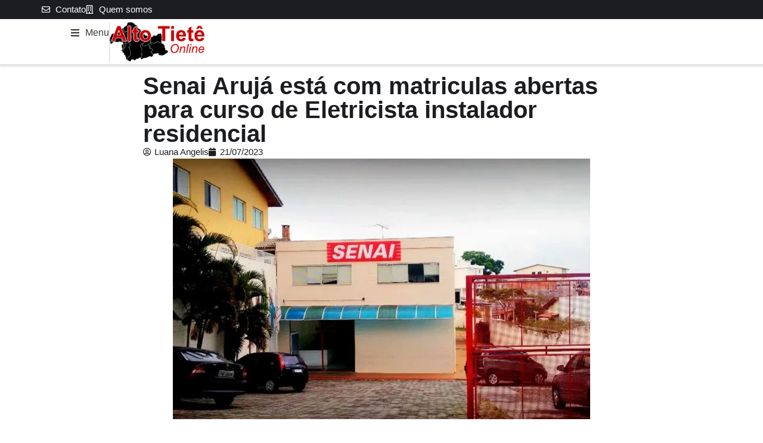

--- FILE ---
content_type: text/html; charset=UTF-8
request_url: https://altotieteonline.com.br/noticias/senai-aruja-esta-com-matriculas-abertas-para-curso-de-eletricista-instalador-residencial/
body_size: 19302
content:
<!doctype html>
<html lang="pt-BR" prefix="og: https://ogp.me/ns#">
<head>
	<meta charset="UTF-8">
	<meta name="viewport" content="width=device-width, initial-scale=1">
	<link rel="profile" href="https://gmpg.org/xfn/11">
		<style>img:is([sizes="auto" i], [sizes^="auto," i]) { contain-intrinsic-size: 3000px 1500px }</style>
	
<!-- Otimização para mecanismos de pesquisa pelo Rank Math - https://rankmath.com/ -->
<title>Senai Arujá está com matriculas abertas para curso de Eletricista instalador residencial - Alto Tietê Online</title>
<meta name="description" content="Que excelente oportunidade para os interessados em se capacitar como Eletricista Instalador Residencial!"/>
<meta name="robots" content="follow, index, max-snippet:-1, max-video-preview:-1, max-image-preview:large"/>
<link rel="canonical" href="https://altotieteonline.com.br/noticias/senai-aruja-esta-com-matriculas-abertas-para-curso-de-eletricista-instalador-residencial/73091/" />
<meta property="og:locale" content="pt_BR" />
<meta property="og:type" content="article" />
<meta property="og:title" content="Senai Arujá está com matriculas abertas para curso de Eletricista instalador residencial - Alto Tietê Online" />
<meta property="og:description" content="Que excelente oportunidade para os interessados em se capacitar como Eletricista Instalador Residencial!" />
<meta property="og:url" content="https://altotieteonline.com.br/noticias/senai-aruja-esta-com-matriculas-abertas-para-curso-de-eletricista-instalador-residencial/73091/" />
<meta property="og:site_name" content="Alto Tietê Online" />
<meta property="article:publisher" content="https://www.facebook.com/altotieteonlinebr" />
<meta property="article:tag" content="Arujá" />
<meta property="article:tag" content="Secretaria desenvolvimento" />
<meta property="article:tag" content="Senai" />
<meta property="article:section" content="Arujá" />
<meta property="fb:app_id" content="777011126303426" />
<meta property="og:image" content="https://altotieteonline.com.br/wp-content/uploads/2023/07/d12f00238fdb8338b365d76662279e5b-jpg.webp" />
<meta property="og:image:secure_url" content="https://altotieteonline.com.br/wp-content/uploads/2023/07/d12f00238fdb8338b365d76662279e5b-jpg.webp" />
<meta property="og:image:width" content="700" />
<meta property="og:image:height" content="437" />
<meta property="og:image:alt" content="Senai Arujá está com matriculas abertas para curso de Eletricista instalador residencial" />
<meta property="og:image:type" content="image/jpeg" />
<meta property="article:published_time" content="2023-07-21T10:36:00-03:00" />
<meta name="twitter:card" content="summary_large_image" />
<meta name="twitter:title" content="Senai Arujá está com matriculas abertas para curso de Eletricista instalador residencial - Alto Tietê Online" />
<meta name="twitter:description" content="Que excelente oportunidade para os interessados em se capacitar como Eletricista Instalador Residencial!" />
<meta name="twitter:site" content="@altotieteonline" />
<meta name="twitter:creator" content="@altotieteonline" />
<meta name="twitter:image" content="https://altotieteonline.com.br/wp-content/uploads/2023/07/d12f00238fdb8338b365d76662279e5b-jpg.webp" />
<script type="application/ld+json" class="rank-math-schema">{"@context":"https://schema.org","@graph":[{"@type":"Organization","@id":"https://altotieteonline.com.br/#organization","name":"Alto Tiet\u00ea Online","url":"https://altotieteonline.com.br","sameAs":["https://www.facebook.com/altotieteonlinebr","https://twitter.com/altotieteonline","https://www.linkedin.com/company/altotieteonline/","https://www.instagram.com/altotieteonline","https://twitter.com/altotieteonline","https://www.youtube.com/@altotieteonline","https://www.pinterest.com/altotieteonline"],"logo":{"@type":"ImageObject","@id":"https://altotieteonline.com.br/#logo","url":"https://altotieteonline.com.br/wp-content/uploads/2023/09/ato-logotipo-mapa-preto.png","contentUrl":"https://altotieteonline.com.br/wp-content/uploads/2023/09/ato-logotipo-mapa-preto.png","caption":"Alto Tiet\u00ea Online","inLanguage":"pt-BR","width":"200","height":"82"},"contactPoint":[{"@type":"ContactPoint","telephone":"+5511932038493","contactType":"sales"}]},{"@type":"WebSite","@id":"https://altotieteonline.com.br/#website","url":"https://altotieteonline.com.br","name":"Alto Tiet\u00ea Online","publisher":{"@id":"https://altotieteonline.com.br/#organization"},"inLanguage":"pt-BR"},{"@type":"ImageObject","@id":"https://altotieteonline.com.br/wp-content/uploads/2023/07/d12f00238fdb8338b365d76662279e5b-jpg.webp","url":"https://altotieteonline.com.br/wp-content/uploads/2023/07/d12f00238fdb8338b365d76662279e5b-jpg.webp","width":"700","height":"437","inLanguage":"pt-BR"},{"@type":"WebPage","@id":"https://altotieteonline.com.br/noticias/senai-aruja-esta-com-matriculas-abertas-para-curso-de-eletricista-instalador-residencial/73091/#webpage","url":"https://altotieteonline.com.br/noticias/senai-aruja-esta-com-matriculas-abertas-para-curso-de-eletricista-instalador-residencial/73091/","name":"Senai Aruj\u00e1 est\u00e1 com matriculas abertas para curso de Eletricista instalador residencial - Alto Tiet\u00ea Online","datePublished":"2023-07-21T10:36:00-03:00","dateModified":"2023-07-21T10:36:00-03:00","isPartOf":{"@id":"https://altotieteonline.com.br/#website"},"primaryImageOfPage":{"@id":"https://altotieteonline.com.br/wp-content/uploads/2023/07/d12f00238fdb8338b365d76662279e5b-jpg.webp"},"inLanguage":"pt-BR"},{"@type":"Person","@id":"https://altotieteonline.com.br/membros/luana-de-souza/","name":"Luana Angelis","url":"https://altotieteonline.com.br/membros/luana-de-souza/","image":{"@type":"ImageObject","@id":"https://secure.gravatar.com/avatar/e77fa90c4592398462d12dffbf674b78273fa389f34db3ed637d02111e10c75b?s=96&amp;d=mm&amp;r=g","url":"https://secure.gravatar.com/avatar/e77fa90c4592398462d12dffbf674b78273fa389f34db3ed637d02111e10c75b?s=96&amp;d=mm&amp;r=g","caption":"Luana Angelis","inLanguage":"pt-BR"},"sameAs":["https://seajeitamenina.com","https://gravatar.com/luanaangelis"],"worksFor":{"@id":"https://altotieteonline.com.br/#organization"}},{"@type":"NewsArticle","headline":"Senai Aruj\u00e1 est\u00e1 com matriculas abertas para curso de Eletricista instalador residencial - Alto Tiet\u00ea Online","datePublished":"2023-07-21T10:36:00-03:00","dateModified":"2023-07-21T10:36:00-03:00","articleSection":"Aruj\u00e1, Ensino e Educa\u00e7\u00e3o","author":{"@id":"https://altotieteonline.com.br/membros/luana-de-souza/","name":"Luana Angelis"},"publisher":{"@id":"https://altotieteonline.com.br/#organization"},"description":"Que excelente oportunidade para os interessados em se capacitar como Eletricista Instalador Residencial!","name":"Senai Aruj\u00e1 est\u00e1 com matriculas abertas para curso de Eletricista instalador residencial - Alto Tiet\u00ea Online","@id":"https://altotieteonline.com.br/noticias/senai-aruja-esta-com-matriculas-abertas-para-curso-de-eletricista-instalador-residencial/73091/#richSnippet","isPartOf":{"@id":"https://altotieteonline.com.br/noticias/senai-aruja-esta-com-matriculas-abertas-para-curso-de-eletricista-instalador-residencial/73091/#webpage"},"image":{"@id":"https://altotieteonline.com.br/wp-content/uploads/2023/07/d12f00238fdb8338b365d76662279e5b-jpg.webp"},"inLanguage":"pt-BR","mainEntityOfPage":{"@id":"https://altotieteonline.com.br/noticias/senai-aruja-esta-com-matriculas-abertas-para-curso-de-eletricista-instalador-residencial/73091/#webpage"}}]}</script>
<!-- /Plugin de SEO Rank Math para WordPress -->

<link rel='dns-prefetch' href='//www.googletagmanager.com' />
<link rel='dns-prefetch' href='//pagead2.googlesyndication.com' />
<link rel="alternate" type="application/rss+xml" title="Feed para Alto Tietê Online &raquo;" href="https://altotieteonline.com.br/feed/" />
<link rel="alternate" type="application/rss+xml" title="Feed de comentários para Alto Tietê Online &raquo;" href="https://altotieteonline.com.br/comments/feed/" />
<link rel="alternate" type="application/rss+xml" title="Feed de comentários para Alto Tietê Online &raquo; Senai Arujá está com matriculas abertas para curso de Eletricista instalador residencial" href="https://altotieteonline.com.br/noticias/senai-aruja-esta-com-matriculas-abertas-para-curso-de-eletricista-instalador-residencial/73091/feed/" />
<script>
window._wpemojiSettings = {"baseUrl":"https:\/\/s.w.org\/images\/core\/emoji\/16.0.1\/72x72\/","ext":".png","svgUrl":"https:\/\/s.w.org\/images\/core\/emoji\/16.0.1\/svg\/","svgExt":".svg","source":{"concatemoji":"https:\/\/altotieteonline.com.br\/wp-includes\/js\/wp-emoji-release.min.js?ver=6.8.3"}};
/*! This file is auto-generated */
!function(s,n){var o,i,e;function c(e){try{var t={supportTests:e,timestamp:(new Date).valueOf()};sessionStorage.setItem(o,JSON.stringify(t))}catch(e){}}function p(e,t,n){e.clearRect(0,0,e.canvas.width,e.canvas.height),e.fillText(t,0,0);var t=new Uint32Array(e.getImageData(0,0,e.canvas.width,e.canvas.height).data),a=(e.clearRect(0,0,e.canvas.width,e.canvas.height),e.fillText(n,0,0),new Uint32Array(e.getImageData(0,0,e.canvas.width,e.canvas.height).data));return t.every(function(e,t){return e===a[t]})}function u(e,t){e.clearRect(0,0,e.canvas.width,e.canvas.height),e.fillText(t,0,0);for(var n=e.getImageData(16,16,1,1),a=0;a<n.data.length;a++)if(0!==n.data[a])return!1;return!0}function f(e,t,n,a){switch(t){case"flag":return n(e,"\ud83c\udff3\ufe0f\u200d\u26a7\ufe0f","\ud83c\udff3\ufe0f\u200b\u26a7\ufe0f")?!1:!n(e,"\ud83c\udde8\ud83c\uddf6","\ud83c\udde8\u200b\ud83c\uddf6")&&!n(e,"\ud83c\udff4\udb40\udc67\udb40\udc62\udb40\udc65\udb40\udc6e\udb40\udc67\udb40\udc7f","\ud83c\udff4\u200b\udb40\udc67\u200b\udb40\udc62\u200b\udb40\udc65\u200b\udb40\udc6e\u200b\udb40\udc67\u200b\udb40\udc7f");case"emoji":return!a(e,"\ud83e\udedf")}return!1}function g(e,t,n,a){var r="undefined"!=typeof WorkerGlobalScope&&self instanceof WorkerGlobalScope?new OffscreenCanvas(300,150):s.createElement("canvas"),o=r.getContext("2d",{willReadFrequently:!0}),i=(o.textBaseline="top",o.font="600 32px Arial",{});return e.forEach(function(e){i[e]=t(o,e,n,a)}),i}function t(e){var t=s.createElement("script");t.src=e,t.defer=!0,s.head.appendChild(t)}"undefined"!=typeof Promise&&(o="wpEmojiSettingsSupports",i=["flag","emoji"],n.supports={everything:!0,everythingExceptFlag:!0},e=new Promise(function(e){s.addEventListener("DOMContentLoaded",e,{once:!0})}),new Promise(function(t){var n=function(){try{var e=JSON.parse(sessionStorage.getItem(o));if("object"==typeof e&&"number"==typeof e.timestamp&&(new Date).valueOf()<e.timestamp+604800&&"object"==typeof e.supportTests)return e.supportTests}catch(e){}return null}();if(!n){if("undefined"!=typeof Worker&&"undefined"!=typeof OffscreenCanvas&&"undefined"!=typeof URL&&URL.createObjectURL&&"undefined"!=typeof Blob)try{var e="postMessage("+g.toString()+"("+[JSON.stringify(i),f.toString(),p.toString(),u.toString()].join(",")+"));",a=new Blob([e],{type:"text/javascript"}),r=new Worker(URL.createObjectURL(a),{name:"wpTestEmojiSupports"});return void(r.onmessage=function(e){c(n=e.data),r.terminate(),t(n)})}catch(e){}c(n=g(i,f,p,u))}t(n)}).then(function(e){for(var t in e)n.supports[t]=e[t],n.supports.everything=n.supports.everything&&n.supports[t],"flag"!==t&&(n.supports.everythingExceptFlag=n.supports.everythingExceptFlag&&n.supports[t]);n.supports.everythingExceptFlag=n.supports.everythingExceptFlag&&!n.supports.flag,n.DOMReady=!1,n.readyCallback=function(){n.DOMReady=!0}}).then(function(){return e}).then(function(){var e;n.supports.everything||(n.readyCallback(),(e=n.source||{}).concatemoji?t(e.concatemoji):e.wpemoji&&e.twemoji&&(t(e.twemoji),t(e.wpemoji)))}))}((window,document),window._wpemojiSettings);
</script>
<link rel='stylesheet' id='hello-elementor-theme-style-css' href='https://altotieteonline.com.br/wp-content/themes/hello-elementor/assets/css/theme.css?ver=3.4.4' media='all' />
<link rel='stylesheet' id='jet-menu-hello-css' href='https://altotieteonline.com.br/wp-content/plugins/jet-menu/integration/themes/hello-elementor/assets/css/style.css?ver=2.4.16' media='all' />
<style id='wp-emoji-styles-inline-css'>

	img.wp-smiley, img.emoji {
		display: inline !important;
		border: none !important;
		box-shadow: none !important;
		height: 1em !important;
		width: 1em !important;
		margin: 0 0.07em !important;
		vertical-align: -0.1em !important;
		background: none !important;
		padding: 0 !important;
	}
</style>
<link rel='stylesheet' id='wp-block-library-css' href='https://altotieteonline.com.br/wp-includes/css/dist/block-library/style.min.css?ver=6.8.3' media='all' />
<link rel='stylesheet' id='jet-engine-frontend-css' href='https://altotieteonline.com.br/wp-content/plugins/jet-engine/assets/css/frontend.css?ver=3.7.7' media='all' />
<style id='global-styles-inline-css'>
:root{--wp--preset--aspect-ratio--square: 1;--wp--preset--aspect-ratio--4-3: 4/3;--wp--preset--aspect-ratio--3-4: 3/4;--wp--preset--aspect-ratio--3-2: 3/2;--wp--preset--aspect-ratio--2-3: 2/3;--wp--preset--aspect-ratio--16-9: 16/9;--wp--preset--aspect-ratio--9-16: 9/16;--wp--preset--color--black: #000000;--wp--preset--color--cyan-bluish-gray: #abb8c3;--wp--preset--color--white: #ffffff;--wp--preset--color--pale-pink: #f78da7;--wp--preset--color--vivid-red: #cf2e2e;--wp--preset--color--luminous-vivid-orange: #ff6900;--wp--preset--color--luminous-vivid-amber: #fcb900;--wp--preset--color--light-green-cyan: #7bdcb5;--wp--preset--color--vivid-green-cyan: #00d084;--wp--preset--color--pale-cyan-blue: #8ed1fc;--wp--preset--color--vivid-cyan-blue: #0693e3;--wp--preset--color--vivid-purple: #9b51e0;--wp--preset--gradient--vivid-cyan-blue-to-vivid-purple: linear-gradient(135deg,rgba(6,147,227,1) 0%,rgb(155,81,224) 100%);--wp--preset--gradient--light-green-cyan-to-vivid-green-cyan: linear-gradient(135deg,rgb(122,220,180) 0%,rgb(0,208,130) 100%);--wp--preset--gradient--luminous-vivid-amber-to-luminous-vivid-orange: linear-gradient(135deg,rgba(252,185,0,1) 0%,rgba(255,105,0,1) 100%);--wp--preset--gradient--luminous-vivid-orange-to-vivid-red: linear-gradient(135deg,rgba(255,105,0,1) 0%,rgb(207,46,46) 100%);--wp--preset--gradient--very-light-gray-to-cyan-bluish-gray: linear-gradient(135deg,rgb(238,238,238) 0%,rgb(169,184,195) 100%);--wp--preset--gradient--cool-to-warm-spectrum: linear-gradient(135deg,rgb(74,234,220) 0%,rgb(151,120,209) 20%,rgb(207,42,186) 40%,rgb(238,44,130) 60%,rgb(251,105,98) 80%,rgb(254,248,76) 100%);--wp--preset--gradient--blush-light-purple: linear-gradient(135deg,rgb(255,206,236) 0%,rgb(152,150,240) 100%);--wp--preset--gradient--blush-bordeaux: linear-gradient(135deg,rgb(254,205,165) 0%,rgb(254,45,45) 50%,rgb(107,0,62) 100%);--wp--preset--gradient--luminous-dusk: linear-gradient(135deg,rgb(255,203,112) 0%,rgb(199,81,192) 50%,rgb(65,88,208) 100%);--wp--preset--gradient--pale-ocean: linear-gradient(135deg,rgb(255,245,203) 0%,rgb(182,227,212) 50%,rgb(51,167,181) 100%);--wp--preset--gradient--electric-grass: linear-gradient(135deg,rgb(202,248,128) 0%,rgb(113,206,126) 100%);--wp--preset--gradient--midnight: linear-gradient(135deg,rgb(2,3,129) 0%,rgb(40,116,252) 100%);--wp--preset--font-size--small: 13px;--wp--preset--font-size--medium: 20px;--wp--preset--font-size--large: 36px;--wp--preset--font-size--x-large: 42px;--wp--preset--spacing--20: 0.44rem;--wp--preset--spacing--30: 0.67rem;--wp--preset--spacing--40: 1rem;--wp--preset--spacing--50: 1.5rem;--wp--preset--spacing--60: 2.25rem;--wp--preset--spacing--70: 3.38rem;--wp--preset--spacing--80: 5.06rem;--wp--preset--shadow--natural: 6px 6px 9px rgba(0, 0, 0, 0.2);--wp--preset--shadow--deep: 12px 12px 50px rgba(0, 0, 0, 0.4);--wp--preset--shadow--sharp: 6px 6px 0px rgba(0, 0, 0, 0.2);--wp--preset--shadow--outlined: 6px 6px 0px -3px rgba(255, 255, 255, 1), 6px 6px rgba(0, 0, 0, 1);--wp--preset--shadow--crisp: 6px 6px 0px rgba(0, 0, 0, 1);}:root { --wp--style--global--content-size: 800px;--wp--style--global--wide-size: 1200px; }:where(body) { margin: 0; }.wp-site-blocks > .alignleft { float: left; margin-right: 2em; }.wp-site-blocks > .alignright { float: right; margin-left: 2em; }.wp-site-blocks > .aligncenter { justify-content: center; margin-left: auto; margin-right: auto; }:where(.wp-site-blocks) > * { margin-block-start: 24px; margin-block-end: 0; }:where(.wp-site-blocks) > :first-child { margin-block-start: 0; }:where(.wp-site-blocks) > :last-child { margin-block-end: 0; }:root { --wp--style--block-gap: 24px; }:root :where(.is-layout-flow) > :first-child{margin-block-start: 0;}:root :where(.is-layout-flow) > :last-child{margin-block-end: 0;}:root :where(.is-layout-flow) > *{margin-block-start: 24px;margin-block-end: 0;}:root :where(.is-layout-constrained) > :first-child{margin-block-start: 0;}:root :where(.is-layout-constrained) > :last-child{margin-block-end: 0;}:root :where(.is-layout-constrained) > *{margin-block-start: 24px;margin-block-end: 0;}:root :where(.is-layout-flex){gap: 24px;}:root :where(.is-layout-grid){gap: 24px;}.is-layout-flow > .alignleft{float: left;margin-inline-start: 0;margin-inline-end: 2em;}.is-layout-flow > .alignright{float: right;margin-inline-start: 2em;margin-inline-end: 0;}.is-layout-flow > .aligncenter{margin-left: auto !important;margin-right: auto !important;}.is-layout-constrained > .alignleft{float: left;margin-inline-start: 0;margin-inline-end: 2em;}.is-layout-constrained > .alignright{float: right;margin-inline-start: 2em;margin-inline-end: 0;}.is-layout-constrained > .aligncenter{margin-left: auto !important;margin-right: auto !important;}.is-layout-constrained > :where(:not(.alignleft):not(.alignright):not(.alignfull)){max-width: var(--wp--style--global--content-size);margin-left: auto !important;margin-right: auto !important;}.is-layout-constrained > .alignwide{max-width: var(--wp--style--global--wide-size);}body .is-layout-flex{display: flex;}.is-layout-flex{flex-wrap: wrap;align-items: center;}.is-layout-flex > :is(*, div){margin: 0;}body .is-layout-grid{display: grid;}.is-layout-grid > :is(*, div){margin: 0;}body{padding-top: 0px;padding-right: 0px;padding-bottom: 0px;padding-left: 0px;}a:where(:not(.wp-element-button)){text-decoration: underline;}:root :where(.wp-element-button, .wp-block-button__link){background-color: #32373c;border-width: 0;color: #fff;font-family: inherit;font-size: inherit;line-height: inherit;padding: calc(0.667em + 2px) calc(1.333em + 2px);text-decoration: none;}.has-black-color{color: var(--wp--preset--color--black) !important;}.has-cyan-bluish-gray-color{color: var(--wp--preset--color--cyan-bluish-gray) !important;}.has-white-color{color: var(--wp--preset--color--white) !important;}.has-pale-pink-color{color: var(--wp--preset--color--pale-pink) !important;}.has-vivid-red-color{color: var(--wp--preset--color--vivid-red) !important;}.has-luminous-vivid-orange-color{color: var(--wp--preset--color--luminous-vivid-orange) !important;}.has-luminous-vivid-amber-color{color: var(--wp--preset--color--luminous-vivid-amber) !important;}.has-light-green-cyan-color{color: var(--wp--preset--color--light-green-cyan) !important;}.has-vivid-green-cyan-color{color: var(--wp--preset--color--vivid-green-cyan) !important;}.has-pale-cyan-blue-color{color: var(--wp--preset--color--pale-cyan-blue) !important;}.has-vivid-cyan-blue-color{color: var(--wp--preset--color--vivid-cyan-blue) !important;}.has-vivid-purple-color{color: var(--wp--preset--color--vivid-purple) !important;}.has-black-background-color{background-color: var(--wp--preset--color--black) !important;}.has-cyan-bluish-gray-background-color{background-color: var(--wp--preset--color--cyan-bluish-gray) !important;}.has-white-background-color{background-color: var(--wp--preset--color--white) !important;}.has-pale-pink-background-color{background-color: var(--wp--preset--color--pale-pink) !important;}.has-vivid-red-background-color{background-color: var(--wp--preset--color--vivid-red) !important;}.has-luminous-vivid-orange-background-color{background-color: var(--wp--preset--color--luminous-vivid-orange) !important;}.has-luminous-vivid-amber-background-color{background-color: var(--wp--preset--color--luminous-vivid-amber) !important;}.has-light-green-cyan-background-color{background-color: var(--wp--preset--color--light-green-cyan) !important;}.has-vivid-green-cyan-background-color{background-color: var(--wp--preset--color--vivid-green-cyan) !important;}.has-pale-cyan-blue-background-color{background-color: var(--wp--preset--color--pale-cyan-blue) !important;}.has-vivid-cyan-blue-background-color{background-color: var(--wp--preset--color--vivid-cyan-blue) !important;}.has-vivid-purple-background-color{background-color: var(--wp--preset--color--vivid-purple) !important;}.has-black-border-color{border-color: var(--wp--preset--color--black) !important;}.has-cyan-bluish-gray-border-color{border-color: var(--wp--preset--color--cyan-bluish-gray) !important;}.has-white-border-color{border-color: var(--wp--preset--color--white) !important;}.has-pale-pink-border-color{border-color: var(--wp--preset--color--pale-pink) !important;}.has-vivid-red-border-color{border-color: var(--wp--preset--color--vivid-red) !important;}.has-luminous-vivid-orange-border-color{border-color: var(--wp--preset--color--luminous-vivid-orange) !important;}.has-luminous-vivid-amber-border-color{border-color: var(--wp--preset--color--luminous-vivid-amber) !important;}.has-light-green-cyan-border-color{border-color: var(--wp--preset--color--light-green-cyan) !important;}.has-vivid-green-cyan-border-color{border-color: var(--wp--preset--color--vivid-green-cyan) !important;}.has-pale-cyan-blue-border-color{border-color: var(--wp--preset--color--pale-cyan-blue) !important;}.has-vivid-cyan-blue-border-color{border-color: var(--wp--preset--color--vivid-cyan-blue) !important;}.has-vivid-purple-border-color{border-color: var(--wp--preset--color--vivid-purple) !important;}.has-vivid-cyan-blue-to-vivid-purple-gradient-background{background: var(--wp--preset--gradient--vivid-cyan-blue-to-vivid-purple) !important;}.has-light-green-cyan-to-vivid-green-cyan-gradient-background{background: var(--wp--preset--gradient--light-green-cyan-to-vivid-green-cyan) !important;}.has-luminous-vivid-amber-to-luminous-vivid-orange-gradient-background{background: var(--wp--preset--gradient--luminous-vivid-amber-to-luminous-vivid-orange) !important;}.has-luminous-vivid-orange-to-vivid-red-gradient-background{background: var(--wp--preset--gradient--luminous-vivid-orange-to-vivid-red) !important;}.has-very-light-gray-to-cyan-bluish-gray-gradient-background{background: var(--wp--preset--gradient--very-light-gray-to-cyan-bluish-gray) !important;}.has-cool-to-warm-spectrum-gradient-background{background: var(--wp--preset--gradient--cool-to-warm-spectrum) !important;}.has-blush-light-purple-gradient-background{background: var(--wp--preset--gradient--blush-light-purple) !important;}.has-blush-bordeaux-gradient-background{background: var(--wp--preset--gradient--blush-bordeaux) !important;}.has-luminous-dusk-gradient-background{background: var(--wp--preset--gradient--luminous-dusk) !important;}.has-pale-ocean-gradient-background{background: var(--wp--preset--gradient--pale-ocean) !important;}.has-electric-grass-gradient-background{background: var(--wp--preset--gradient--electric-grass) !important;}.has-midnight-gradient-background{background: var(--wp--preset--gradient--midnight) !important;}.has-small-font-size{font-size: var(--wp--preset--font-size--small) !important;}.has-medium-font-size{font-size: var(--wp--preset--font-size--medium) !important;}.has-large-font-size{font-size: var(--wp--preset--font-size--large) !important;}.has-x-large-font-size{font-size: var(--wp--preset--font-size--x-large) !important;}
:root :where(.wp-block-pullquote){font-size: 1.5em;line-height: 1.6;}
</style>
<link rel='stylesheet' id='hello-elementor-css' href='https://altotieteonline.com.br/wp-content/themes/hello-elementor/assets/css/reset.css?ver=3.4.4' media='all' />
<link rel='stylesheet' id='hello-elementor-header-footer-css' href='https://altotieteonline.com.br/wp-content/themes/hello-elementor/assets/css/header-footer.css?ver=3.4.4' media='all' />
<link rel='stylesheet' id='elementor-frontend-css' href='https://altotieteonline.com.br/wp-content/uploads/elementor/css/custom-frontend.min.css?ver=1768274092' media='all' />
<link rel='stylesheet' id='elementor-post-8-css' href='https://altotieteonline.com.br/wp-content/uploads/elementor/css/post-8.css?ver=1768274092' media='all' />
<link rel='stylesheet' id='jet-menu-public-styles-css' href='https://altotieteonline.com.br/wp-content/plugins/jet-menu/assets/public/css/public.css?ver=2.4.16' media='all' />
<link rel='stylesheet' id='widget-icon-list-css' href='https://altotieteonline.com.br/wp-content/uploads/elementor/css/custom-widget-icon-list.min.css?ver=1768274092' media='all' />
<link rel='stylesheet' id='widget-image-css' href='https://altotieteonline.com.br/wp-content/plugins/elementor/assets/css/widget-image.min.css?ver=3.32.5' media='all' />
<link rel='stylesheet' id='e-sticky-css' href='https://altotieteonline.com.br/wp-content/plugins/elementor-pro/assets/css/modules/sticky.min.css?ver=3.32.2' media='all' />
<link rel='stylesheet' id='widget-heading-css' href='https://altotieteonline.com.br/wp-content/plugins/elementor/assets/css/widget-heading.min.css?ver=3.32.5' media='all' />
<link rel='stylesheet' id='widget-post-info-css' href='https://altotieteonline.com.br/wp-content/plugins/elementor-pro/assets/css/widget-post-info.min.css?ver=3.32.2' media='all' />
<link rel='stylesheet' id='elementor-icons-shared-0-css' href='https://altotieteonline.com.br/wp-content/plugins/elementor/assets/lib/font-awesome/css/fontawesome.min.css?ver=5.15.3' media='all' />
<link rel='stylesheet' id='elementor-icons-fa-regular-css' href='https://altotieteonline.com.br/wp-content/plugins/elementor/assets/lib/font-awesome/css/regular.min.css?ver=5.15.3' media='all' />
<link rel='stylesheet' id='elementor-icons-fa-solid-css' href='https://altotieteonline.com.br/wp-content/plugins/elementor/assets/lib/font-awesome/css/solid.min.css?ver=5.15.3' media='all' />
<link rel='stylesheet' id='widget-divider-css' href='https://altotieteonline.com.br/wp-content/plugins/elementor/assets/css/widget-divider.min.css?ver=3.32.5' media='all' />
<link rel='stylesheet' id='widget-posts-css' href='https://altotieteonline.com.br/wp-content/plugins/elementor-pro/assets/css/widget-posts.min.css?ver=3.32.2' media='all' />
<link rel='stylesheet' id='elementor-icons-css' href='https://altotieteonline.com.br/wp-content/plugins/elementor/assets/lib/eicons/css/elementor-icons.min.css?ver=5.44.0' media='all' />
<link rel='stylesheet' id='elementor-post-84308-css' href='https://altotieteonline.com.br/wp-content/uploads/elementor/css/post-84308.css?ver=1768274092' media='all' />
<link rel='stylesheet' id='elementor-post-84386-css' href='https://altotieteonline.com.br/wp-content/uploads/elementor/css/post-84386.css?ver=1768274092' media='all' />
<link rel='stylesheet' id='elementor-post-84337-css' href='https://altotieteonline.com.br/wp-content/uploads/elementor/css/post-84337.css?ver=1768274093' media='all' />
<script src="https://altotieteonline.com.br/wp-includes/js/jquery/jquery.min.js?ver=3.7.1" id="jquery-core-js"></script>
<script src="https://altotieteonline.com.br/wp-includes/js/jquery/jquery-migrate.min.js?ver=3.4.1" id="jquery-migrate-js"></script>

<!-- Snippet da etiqueta do Google (gtag.js) adicionado pelo Site Kit -->
<!-- Snippet do Google Análises adicionado pelo Site Kit -->
<script src="https://www.googletagmanager.com/gtag/js?id=GT-MQRDJ3S8" id="google_gtagjs-js" async></script>
<script id="google_gtagjs-js-after">
window.dataLayer = window.dataLayer || [];function gtag(){dataLayer.push(arguments);}
gtag("set","linker",{"domains":["altotieteonline.com.br"]});
gtag("js", new Date());
gtag("set", "developer_id.dZTNiMT", true);
gtag("config", "GT-MQRDJ3S8", {"googlesitekit_post_type":"post"});
 window._googlesitekit = window._googlesitekit || {}; window._googlesitekit.throttledEvents = []; window._googlesitekit.gtagEvent = (name, data) => { var key = JSON.stringify( { name, data } ); if ( !! window._googlesitekit.throttledEvents[ key ] ) { return; } window._googlesitekit.throttledEvents[ key ] = true; setTimeout( () => { delete window._googlesitekit.throttledEvents[ key ]; }, 5 ); gtag( "event", name, { ...data, event_source: "site-kit" } ); };
</script>
<link rel="https://api.w.org/" href="https://altotieteonline.com.br/wp-json/" /><link rel="alternate" title="JSON" type="application/json" href="https://altotieteonline.com.br/wp-json/wp/v2/posts/73091" /><link rel="EditURI" type="application/rsd+xml" title="RSD" href="https://altotieteonline.com.br/xmlrpc.php?rsd" />
<meta name="generator" content="WordPress 6.8.3" />
<link rel='shortlink' href='https://altotieteonline.com.br/?p=73091' />
<link rel="alternate" title="oEmbed (JSON)" type="application/json+oembed" href="https://altotieteonline.com.br/wp-json/oembed/1.0/embed?url=https%3A%2F%2Faltotieteonline.com.br%2Fnoticias%2Fsenai-aruja-esta-com-matriculas-abertas-para-curso-de-eletricista-instalador-residencial%2F73091%2F" />
<link rel="alternate" title="oEmbed (XML)" type="text/xml+oembed" href="https://altotieteonline.com.br/wp-json/oembed/1.0/embed?url=https%3A%2F%2Faltotieteonline.com.br%2Fnoticias%2Fsenai-aruja-esta-com-matriculas-abertas-para-curso-de-eletricista-instalador-residencial%2F73091%2F&#038;format=xml" />
<meta name="generator" content="Site Kit by Google 1.170.0" />
<!-- Meta-etiquetas do Google AdSense adicionado pelo Site Kit -->
<meta name="google-adsense-platform-account" content="ca-host-pub-2644536267352236">
<meta name="google-adsense-platform-domain" content="sitekit.withgoogle.com">
<!-- Fim das meta-etiquetas do Google AdSense adicionado pelo Site Kit -->
<meta name="generator" content="Elementor 3.32.5; features: additional_custom_breakpoints; settings: css_print_method-external, google_font-disabled, font_display-swap">
<meta property="fb:app_id" content="777011126303426" />			<style>
				.e-con.e-parent:nth-of-type(n+4):not(.e-lazyloaded):not(.e-no-lazyload),
				.e-con.e-parent:nth-of-type(n+4):not(.e-lazyloaded):not(.e-no-lazyload) * {
					background-image: none !important;
				}
				@media screen and (max-height: 1024px) {
					.e-con.e-parent:nth-of-type(n+3):not(.e-lazyloaded):not(.e-no-lazyload),
					.e-con.e-parent:nth-of-type(n+3):not(.e-lazyloaded):not(.e-no-lazyload) * {
						background-image: none !important;
					}
				}
				@media screen and (max-height: 640px) {
					.e-con.e-parent:nth-of-type(n+2):not(.e-lazyloaded):not(.e-no-lazyload),
					.e-con.e-parent:nth-of-type(n+2):not(.e-lazyloaded):not(.e-no-lazyload) * {
						background-image: none !important;
					}
				}
			</style>
			
<!-- Código do Google Adsense adicionado pelo Site Kit -->
<script async src="https://pagead2.googlesyndication.com/pagead/js/adsbygoogle.js?client=ca-pub-1419801044074777&amp;host=ca-host-pub-2644536267352236" crossorigin="anonymous"></script>

<!-- Fim do código do Google AdSense adicionado pelo Site Kit -->
<link rel="icon" href="https://altotieteonline.com.br/wp-content/uploads/2023/09/cropped-ato-logotipo-avatar-jpg-32x32.webp" sizes="32x32" />
<link rel="icon" href="https://altotieteonline.com.br/wp-content/uploads/2023/09/cropped-ato-logotipo-avatar-jpg-192x192.webp" sizes="192x192" />
<link rel="apple-touch-icon" href="https://altotieteonline.com.br/wp-content/uploads/2023/09/cropped-ato-logotipo-avatar-jpg-180x180.webp" />
<meta name="msapplication-TileImage" content="https://altotieteonline.com.br/wp-content/uploads/2023/09/cropped-ato-logotipo-avatar-jpg-270x270.webp" />
</head>
<body class="wp-singular post-template-default single single-post postid-73091 single-format-standard wp-custom-logo wp-embed-responsive wp-theme-hello-elementor hello-elementor-default jet-mega-menu-location elementor-default elementor-kit-8 elementor-page-84337">


<a class="skip-link screen-reader-text" href="#content">Ir para o conteúdo</a>

		<header data-elementor-type="header" data-elementor-id="84308" class="elementor elementor-84308 elementor-location-header" data-elementor-post-type="elementor_library">
			<div class="elementor-element elementor-element-2c9bfb7 e-con-full e-flex e-con e-parent" data-id="2c9bfb7" data-element_type="container">
		<div class="elementor-element elementor-element-5432213 e-flex e-con-boxed e-con e-child" data-id="5432213" data-element_type="container" data-settings="{&quot;background_background&quot;:&quot;classic&quot;}">
					<div class="e-con-inner">
		<div class="elementor-element elementor-element-747e6d8 e-con-full e-flex e-con e-child" data-id="747e6d8" data-element_type="container">
		<div class="elementor-element elementor-element-2f4fb3a e-con-full e-flex e-con e-child" data-id="2f4fb3a" data-element_type="container">
				<div class="elementor-element elementor-element-b706e2c elementor-icon-list--layout-inline elementor-list-item-link-full_width elementor-widget elementor-widget-icon-list" data-id="b706e2c" data-element_type="widget" data-widget_type="icon-list.default">
				<div class="elementor-widget-container">
							<ul class="elementor-icon-list-items elementor-inline-items">
							<li class="elementor-icon-list-item elementor-inline-item">
											<a href="https://altotieteonline.com.br/sobre/contato/">

												<span class="elementor-icon-list-icon">
							<i aria-hidden="true" class="far fa-envelope"></i>						</span>
										<span class="elementor-icon-list-text">Contato</span>
											</a>
									</li>
								<li class="elementor-icon-list-item elementor-inline-item">
											<a href="/sobre/quem-somos/">

												<span class="elementor-icon-list-icon">
							<i aria-hidden="true" class="far fa-building"></i>						</span>
										<span class="elementor-icon-list-text">Quem somos</span>
											</a>
									</li>
						</ul>
						</div>
				</div>
				</div>
		<div class="elementor-element elementor-element-a424416 e-con-full elementor-hidden-tablet elementor-hidden-mobile e-flex e-con e-child" data-id="a424416" data-element_type="container">
				</div>
				</div>
					</div>
				</div>
		<div class="elementor-element elementor-element-97dda7a e-flex e-con-boxed e-con e-child" data-id="97dda7a" data-element_type="container" data-settings="{&quot;background_background&quot;:&quot;classic&quot;,&quot;sticky&quot;:&quot;top&quot;,&quot;sticky_on&quot;:[&quot;desktop&quot;,&quot;laptop&quot;,&quot;tablet&quot;,&quot;mobile&quot;],&quot;sticky_offset&quot;:0,&quot;sticky_effects_offset&quot;:0,&quot;sticky_anchor_link_offset&quot;:0}">
					<div class="e-con-inner">
		<div class="elementor-element elementor-element-1ea8a39 e-con-full e-flex e-con e-child" data-id="1ea8a39" data-element_type="container">
		<div class="elementor-element elementor-element-dadea2a e-con-full e-flex e-con e-child" data-id="dadea2a" data-element_type="container">
				<div class="elementor-element elementor-element-0757fda elementor-widget elementor-widget-jet-mobile-menu" data-id="0757fda" data-element_type="widget" data-widget_type="jet-mobile-menu.default">
				<div class="elementor-widget-container">
					<div  id="jet-mobile-menu-6970ae466b6c1" class="jet-mobile-menu jet-mobile-menu--location-elementor" data-menu-id="50" data-menu-options="{&quot;menuUniqId&quot;:&quot;6970ae466b6c1&quot;,&quot;menuId&quot;:&quot;50&quot;,&quot;mobileMenuId&quot;:&quot;50&quot;,&quot;location&quot;:&quot;elementor&quot;,&quot;menuLocation&quot;:false,&quot;menuLayout&quot;:&quot;slide-out&quot;,&quot;togglePosition&quot;:&quot;default&quot;,&quot;menuPosition&quot;:&quot;left&quot;,&quot;headerTemplate&quot;:&quot;&quot;,&quot;beforeTemplate&quot;:&quot;&quot;,&quot;afterTemplate&quot;:&quot;&quot;,&quot;useBreadcrumb&quot;:true,&quot;breadcrumbPath&quot;:&quot;full&quot;,&quot;toggleText&quot;:&quot;Menu&quot;,&quot;toggleLoader&quot;:true,&quot;backText&quot;:&quot;Vaoltar&quot;,&quot;itemIconVisible&quot;:true,&quot;itemBadgeVisible&quot;:true,&quot;itemDescVisible&quot;:false,&quot;loaderColor&quot;:&quot;#3a3a3a&quot;,&quot;subTrigger&quot;:&quot;item&quot;,&quot;subOpenLayout&quot;:&quot;slide-in&quot;,&quot;closeAfterNavigate&quot;:false,&quot;fillSvgIcon&quot;:true,&quot;megaAjaxLoad&quot;:false}">
			<mobile-menu></mobile-menu><div class="jet-mobile-menu__refs"><div ref="toggleClosedIcon"><i class="fas fa-bars"></i></div><div ref="toggleOpenedIcon"><i class="fas fa-times"></i></div><div ref="closeIcon"><i class="fas fa-times"></i></div><div ref="backIcon"><i class="fas fa-angle-left"></i></div><div ref="dropdownIcon"><i class="fas fa-angle-right"></i></div><div ref="dropdownOpenedIcon"><i class="fas fa-angle-down"></i></div><div ref="breadcrumbIcon"><i class="fas fa-angle-right"></i></div></div></div><script id="jetMenuMobileWidgetRenderData6970ae466b6c1" type="application/json">
            {"items":{"item-80077":{"id":"item-80077","name":"Inicio","attrTitle":false,"description":"","url":"https:\/\/altotieteonline.com.br\/","target":false,"xfn":false,"itemParent":false,"itemId":80077,"megaTemplateId":false,"megaContent":false,"megaContentType":"default","open":false,"badgeContent":false,"itemIcon":"","hideItemText":false,"classes":[""],"signature":""},"item-80078":{"id":"item-80078","name":"Not\u00edcias","attrTitle":false,"description":"","url":"https:\/\/altotieteonline.com.br\/noticias\/","target":false,"xfn":false,"itemParent":false,"itemId":80078,"megaTemplateId":false,"megaContent":false,"megaContentType":"default","open":false,"badgeContent":false,"itemIcon":"","hideItemText":false,"classes":[""],"signature":""},"item-74297":{"id":"item-74297","name":"C\u00e2meras ao vivo","attrTitle":false,"description":"","url":"https:\/\/altotieteonline.com.br\/cameras-ao-vivo\/","target":false,"xfn":false,"itemParent":false,"itemId":74297,"megaTemplateId":false,"megaContent":false,"megaContentType":"default","open":false,"badgeContent":false,"itemIcon":"","hideItemText":false,"classes":[""],"signature":""}}}        </script>				</div>
				</div>
				</div>
		<div class="elementor-element elementor-element-21c45a1 e-con-full e-flex e-con e-child" data-id="21c45a1" data-element_type="container">
				<div class="elementor-element elementor-element-8a95c5d elementor-widget elementor-widget-theme-site-logo elementor-widget-image" data-id="8a95c5d" data-element_type="widget" data-widget_type="theme-site-logo.default">
				<div class="elementor-widget-container">
											<a href="https://altotieteonline.com.br">
			<img width="200" height="82" src="https://altotieteonline.com.br/wp-content/uploads/2023/09/ato-logotipo-mapa-preto.png" class="attachment-full size-full wp-image-321" alt="Logotipo do Alto Tietê Online" />				</a>
											</div>
				</div>
				</div>
		<div class="elementor-element elementor-element-84cb868 e-con-full e-flex e-con e-child" data-id="84cb868" data-element_type="container">
				</div>
		<div class="elementor-element elementor-element-5f092d5 e-con-full e-flex e-con e-child" data-id="5f092d5" data-element_type="container">
				</div>
				</div>
					</div>
				</div>
				</div>
				</header>
				<div data-elementor-type="single-post" data-elementor-id="84337" class="elementor elementor-84337 elementor-location-single post-73091 post type-post status-publish format-standard has-post-thumbnail hentry category-aruja category-ensino-e-educacao tag-aruja tag-secretaria-desenvolvimento tag-senai" data-elementor-post-type="elementor_library">
			<div class="elementor-element elementor-element-b3f3c3c e-con-full e-flex e-con e-parent" data-id="b3f3c3c" data-element_type="container">
		<div class="elementor-element elementor-element-9c5ba4a e-flex e-con-boxed e-con e-child" data-id="9c5ba4a" data-element_type="container">
					<div class="e-con-inner">
		<div class="elementor-element elementor-element-02e77a2 e-con-full e-flex e-con e-child" data-id="02e77a2" data-element_type="container">
				<div class="elementor-element elementor-element-2bab4b3 elementor-widget elementor-widget-theme-post-title elementor-page-title elementor-widget-heading" data-id="2bab4b3" data-element_type="widget" data-widget_type="theme-post-title.default">
				<div class="elementor-widget-container">
					<h1 class="elementor-heading-title elementor-size-default">Senai Arujá está com matriculas abertas para curso de Eletricista instalador residencial</h1>				</div>
				</div>
				<div class="elementor-element elementor-element-1a1e5c5 elementor-widget elementor-widget-post-info" data-id="1a1e5c5" data-element_type="widget" data-widget_type="post-info.default">
				<div class="elementor-widget-container">
							<ul class="elementor-inline-items elementor-icon-list-items elementor-post-info">
								<li class="elementor-icon-list-item elementor-repeater-item-f19b91e elementor-inline-item" itemprop="author">
										<span class="elementor-icon-list-icon">
								<i aria-hidden="true" class="far fa-user-circle"></i>							</span>
									<span class="elementor-icon-list-text elementor-post-info__item elementor-post-info__item--type-author">
										Luana Angelis					</span>
								</li>
				<li class="elementor-icon-list-item elementor-repeater-item-11536bf elementor-inline-item" itemprop="datePublished">
										<span class="elementor-icon-list-icon">
								<i aria-hidden="true" class="fas fa-calendar"></i>							</span>
									<span class="elementor-icon-list-text elementor-post-info__item elementor-post-info__item--type-date">
										<time>21/07/2023</time>					</span>
								</li>
				</ul>
						</div>
				</div>
				<div class="elementor-element elementor-element-9067a75 elementor-widget elementor-widget-theme-post-featured-image elementor-widget-image" data-id="9067a75" data-element_type="widget" data-widget_type="theme-post-featured-image.default">
				<div class="elementor-widget-container">
															<img fetchpriority="high" width="700" height="437" src="https://altotieteonline.com.br/wp-content/uploads/2023/07/d12f00238fdb8338b365d76662279e5b-jpg.webp" class="attachment-large size-large wp-image-73092" alt="" srcset="https://altotieteonline.com.br/wp-content/uploads/2023/07/d12f00238fdb8338b365d76662279e5b-jpg.webp 700w, https://altotieteonline.com.br/wp-content/uploads/2023/07/d12f00238fdb8338b365d76662279e5b-300x187.webp 300w" sizes="(max-width: 700px) 100vw, 700px" />															</div>
				</div>
				<div class="elementor-element elementor-element-a926303 elementor-widget elementor-widget-html" data-id="a926303" data-element_type="widget" data-widget_type="html.default">
				<div class="elementor-widget-container">
					<!-- ato_posts_p1 -->
<ins class="adsbygoogle"
     style="display:block"
     data-ad-client="ca-pub-1419801044074777"
     data-ad-slot="6396023708"
     data-ad-format="auto"
     data-full-width-responsive="true"></ins>
<script>
     (adsbygoogle = window.adsbygoogle || []).push({});
</script>				</div>
				</div>
				<div class="elementor-element elementor-element-d7948db elementor-widget elementor-widget-theme-post-content" data-id="d7948db" data-element_type="widget" data-widget_type="theme-post-content.default">
				<div class="elementor-widget-container">
					
<p>Que excelente oportunidade para os interessados em se capacitar como Eletricista Instalador Residencial! </p>



<h2 class="wp-block-heading">Curso de capacitação &#8211; Eletricista instalador residencial em Arujá </h2>



<p>O curso gratuito começará no dia 1º de agosto e será ministrado na Escola Senai Arujá, localizada na R. Urias Pithon Barreto, 130, Chácara São José. É uma iniciativa da Prefeitura de Arujá, por meio da Secretaria Municipal de Desenvolvimento Econômico, em parceria com o Senai.</p>



<p>Para se inscrever, os interessados precisam fazer a matrícula presencial na Escola Senai Arujá, levando cópias e originais dos seguintes documentos: CPF, RG, comprovante de endereço com CEP e Histórico Escolar ou declaração escolar original recente. O atendimento para matrículas acontece de segunda a sexta-feira, das 13h30 às 21h, e aos sábados, das 9h30 às 16h30. É importante ressaltar que são apenas 20 vagas disponíveis para a formação.</p>



<p>Os requisitos para participar do curso são ter idade mínima de 18 anos e Ensino Fundamental completo.</p>



<p>Para obter mais informações e tirar dúvidas sobre o curso, os interessados podem entrar em contato pelo telefone e WhatsApp (11) 4653-3672. Além disso, é possível enviar uma mensagem diretamente para o Senai Arujá através do link fornecido: <a href="https://altotieteonline.com.br/redireciona/?url=https%3A%2F%2Fwa.me%2Fmessage%2FGU2LYZ53ZUXHD1">https://wa.me/message/GU2LYZ53ZUXHD1</a>.</p>



<p>Essa é uma oportunidade única para adquirir conhecimentos e habilidades na área de eletricidade residencial, uma formação valiosa para quem busca oportunidades no mercado de trabalho. </p>



<p>Se você preenche os requisitos e tem interesse em se tornar um Eletricista Instalador Residencial, não deixe de aproveitar essa oportunidade e realizar a matrícula dentro do período disponibilizado.</p>
				</div>
				</div>
				<div class="elementor-element elementor-element-a0354f4 elementor-widget-divider--view-line elementor-widget elementor-widget-divider" data-id="a0354f4" data-element_type="widget" data-widget_type="divider.default">
				<div class="elementor-widget-container">
							<div class="elementor-divider">
			<span class="elementor-divider-separator">
						</span>
		</div>
						</div>
				</div>
				<div class="elementor-element elementor-element-6dc1eff elementor-grid-3 elementor-grid-tablet-2 elementor-grid-mobile-1 elementor-posts--thumbnail-top elementor-card-shadow-yes elementor-posts__hover-gradient elementor-widget elementor-widget-posts" data-id="6dc1eff" data-element_type="widget" data-settings="{&quot;pagination_type&quot;:&quot;load_more_infinite_scroll&quot;,&quot;cards_columns&quot;:&quot;3&quot;,&quot;cards_columns_tablet&quot;:&quot;2&quot;,&quot;cards_columns_mobile&quot;:&quot;1&quot;,&quot;cards_row_gap&quot;:{&quot;unit&quot;:&quot;px&quot;,&quot;size&quot;:35,&quot;sizes&quot;:[]},&quot;cards_row_gap_laptop&quot;:{&quot;unit&quot;:&quot;px&quot;,&quot;size&quot;:&quot;&quot;,&quot;sizes&quot;:[]},&quot;cards_row_gap_tablet&quot;:{&quot;unit&quot;:&quot;px&quot;,&quot;size&quot;:&quot;&quot;,&quot;sizes&quot;:[]},&quot;cards_row_gap_mobile&quot;:{&quot;unit&quot;:&quot;px&quot;,&quot;size&quot;:&quot;&quot;,&quot;sizes&quot;:[]},&quot;load_more_spinner&quot;:{&quot;value&quot;:&quot;fas fa-spinner&quot;,&quot;library&quot;:&quot;fa-solid&quot;}}" data-widget_type="posts.cards">
				<div class="elementor-widget-container">
							<div class="elementor-posts-container elementor-posts elementor-posts--skin-cards elementor-grid" role="list">
				<article class="elementor-post elementor-grid-item post-84859 post type-post status-publish format-standard has-post-thumbnail hentry category-aruja category-empregos" role="listitem">
			<div class="elementor-post__card">
				<a class="elementor-post__thumbnail__link" href="https://altotieteonline.com.br/noticias/motorista-entregador-d-em-aruja-a-vaga-com-clt-vr-em-dinheiro-e-bonus-por-saida/84859/" tabindex="-1" ><div class="elementor-post__thumbnail"><img width="450" height="300" src="https://altotieteonline.com.br/wp-content/uploads/2025/11/istockphoto-625135948-612x612-1-450x300.webp" class="attachment-medium size-medium wp-image-84860" alt="" decoding="async" srcset="https://altotieteonline.com.br/wp-content/uploads/2025/11/istockphoto-625135948-612x612-1-450x300.webp 450w, https://altotieteonline.com.br/wp-content/uploads/2025/11/istockphoto-625135948-612x612-1.webp 612w" sizes="(max-width: 450px) 100vw, 450px" /></div></a>
				<div class="elementor-post__badge">Arujá</div>
				<div class="elementor-post__text">
				<h3 class="elementor-post__title">
			<a href="https://altotieteonline.com.br/noticias/motorista-entregador-d-em-aruja-a-vaga-com-clt-vr-em-dinheiro-e-bonus-por-saida/84859/" >
				Motorista Entregador D em Arujá: A Vaga com CLT, VR em Dinheiro e Bônus por Saída!			</a>
		</h3>
				</div>
					</div>
		</article>
				<article class="elementor-post elementor-grid-item post-84854 post type-post status-publish format-standard has-post-thumbnail hentry category-aruja category-empregos" role="listitem">
			<div class="elementor-post__card">
				<a class="elementor-post__thumbnail__link" href="https://altotieteonline.com.br/noticias/plr-e-clt-em-aruja-a-empresa-que-busca-torneiros-mecanicos-experientes-e-oferece-vantagens-alem-do-salario/84854/" tabindex="-1" ><div class="elementor-post__thumbnail"><img loading="lazy" width="450" height="300" src="https://altotieteonline.com.br/wp-content/uploads/2025/11/retrato-de-um-jovem-trabalhador-em-um-capacete-em-uma-grande-usina-de-metais-1-scaled-1-450x300.jpg" class="attachment-medium size-medium wp-image-84855" alt="" decoding="async" srcset="https://altotieteonline.com.br/wp-content/uploads/2025/11/retrato-de-um-jovem-trabalhador-em-um-capacete-em-uma-grande-usina-de-metais-1-scaled-1-450x300.jpg 450w, https://altotieteonline.com.br/wp-content/uploads/2025/11/retrato-de-um-jovem-trabalhador-em-um-capacete-em-uma-grande-usina-de-metais-1-scaled-1-1200x801.jpg 1200w, https://altotieteonline.com.br/wp-content/uploads/2025/11/retrato-de-um-jovem-trabalhador-em-um-capacete-em-uma-grande-usina-de-metais-1-scaled-1-768x513.jpg 768w, https://altotieteonline.com.br/wp-content/uploads/2025/11/retrato-de-um-jovem-trabalhador-em-um-capacete-em-uma-grande-usina-de-metais-1-scaled-1-1536x1025.jpg 1536w, https://altotieteonline.com.br/wp-content/uploads/2025/11/retrato-de-um-jovem-trabalhador-em-um-capacete-em-uma-grande-usina-de-metais-1-scaled-1-2048x1367.jpg 2048w" sizes="(max-width: 450px) 100vw, 450px" /></div></a>
				<div class="elementor-post__badge">Arujá</div>
				<div class="elementor-post__text">
				<h3 class="elementor-post__title">
			<a href="https://altotieteonline.com.br/noticias/plr-e-clt-em-aruja-a-empresa-que-busca-torneiros-mecanicos-experientes-e-oferece-vantagens-alem-do-salario/84854/" >
				PLR e CLT em Arujá: A Empresa que Busca Torneiros Mecânicos Experientes e Oferece Vantagens Além do Salário.			</a>
		</h3>
				</div>
					</div>
		</article>
				<article class="elementor-post elementor-grid-item post-84849 post type-post status-publish format-standard has-post-thumbnail hentry category-aruja category-empregos category-guarulhos" role="listitem">
			<div class="elementor-post__card">
				<a class="elementor-post__thumbnail__link" href="https://altotieteonline.com.br/noticias/engenheiros-civis-recem-formados-vaga-clt-em-sp-com-auxilio-combustivel-e-carreira-em-inspecao-predial/84849/" tabindex="-1" ><div class="elementor-post__thumbnail"><img loading="lazy" width="450" height="300" src="https://altotieteonline.com.br/wp-content/uploads/2025/11/tmp850hvypv_e18ac11fea-450x300.jpg" class="attachment-medium size-medium wp-image-84850" alt="" decoding="async" srcset="https://altotieteonline.com.br/wp-content/uploads/2025/11/tmp850hvypv_e18ac11fea-450x300.jpg 450w, https://altotieteonline.com.br/wp-content/uploads/2025/11/tmp850hvypv_e18ac11fea-1200x800.jpg 1200w, https://altotieteonline.com.br/wp-content/uploads/2025/11/tmp850hvypv_e18ac11fea-768x512.jpg 768w, https://altotieteonline.com.br/wp-content/uploads/2025/11/tmp850hvypv_e18ac11fea-1536x1024.jpg 1536w, https://altotieteonline.com.br/wp-content/uploads/2025/11/tmp850hvypv_e18ac11fea-2048x1366.jpg 2048w" sizes="(max-width: 450px) 100vw, 450px" /></div></a>
				<div class="elementor-post__badge">Arujá</div>
				<div class="elementor-post__text">
				<h3 class="elementor-post__title">
			<a href="https://altotieteonline.com.br/noticias/engenheiros-civis-recem-formados-vaga-clt-em-sp-com-auxilio-combustivel-e-carreira-em-inspecao-predial/84849/" >
				Engenheiros Civis (Recém-Formados): Vaga CLT em SP com Auxílio Combustível e Carreira em Inspeção Predial.			</a>
		</h3>
				</div>
					</div>
		</article>
				<article class="elementor-post elementor-grid-item post-84843 post type-post status-publish format-standard has-post-thumbnail hentry category-aruja category-empregos" role="listitem">
			<div class="elementor-post__card">
				<a class="elementor-post__thumbnail__link" href="https://altotieteonline.com.br/noticias/gigante-do-varejo-contrata-20-vagas-logistica-clt-em-guarulhos-sp-veja-a-remuneracao-e-beneficios/84843/" tabindex="-1" ><div class="elementor-post__thumbnail"><img loading="lazy" width="450" height="450" src="https://altotieteonline.com.br/wp-content/uploads/2025/10/Gemini_Generated_Image_uziv95uziv95uziv-450x450.png" class="attachment-medium size-medium wp-image-84844" alt="" decoding="async" srcset="https://altotieteonline.com.br/wp-content/uploads/2025/10/Gemini_Generated_Image_uziv95uziv95uziv-450x450.png 450w, https://altotieteonline.com.br/wp-content/uploads/2025/10/Gemini_Generated_Image_uziv95uziv95uziv-150x150.png 150w, https://altotieteonline.com.br/wp-content/uploads/2025/10/Gemini_Generated_Image_uziv95uziv95uziv-768x768.png 768w, https://altotieteonline.com.br/wp-content/uploads/2025/10/Gemini_Generated_Image_uziv95uziv95uziv.png 1024w" sizes="(max-width: 450px) 100vw, 450px" /></div></a>
				<div class="elementor-post__badge">Arujá</div>
				<div class="elementor-post__text">
				<h3 class="elementor-post__title">
			<a href="https://altotieteonline.com.br/noticias/gigante-do-varejo-contrata-20-vagas-logistica-clt-em-guarulhos-sp-veja-a-remuneracao-e-beneficios/84843/" >
				Gigante do Varejo Contrata: 20 VAGAS Logística CLT em Guarulhos/SP | Veja a Remuneração e Benefícios.			</a>
		</h3>
				</div>
					</div>
		</article>
				<article class="elementor-post elementor-grid-item post-84836 post type-post status-publish format-standard has-post-thumbnail hentry category-aruja category-empregos" role="listitem">
			<div class="elementor-post__card">
				<a class="elementor-post__thumbnail__link" href="https://altotieteonline.com.br/noticias/6-vagas-clt-ajudante-de-servicos-diversos-industrial-em-aruja-sp-salario-r-2-08600/84836/" tabindex="-1" ><div class="elementor-post__thumbnail"><img loading="lazy" width="450" height="450" src="https://altotieteonline.com.br/wp-content/uploads/2025/10/Gemini_Generated_Image_ta36ykta36ykta36-450x450.png" class="attachment-medium size-medium wp-image-84838" alt="" decoding="async" srcset="https://altotieteonline.com.br/wp-content/uploads/2025/10/Gemini_Generated_Image_ta36ykta36ykta36-450x450.png 450w, https://altotieteonline.com.br/wp-content/uploads/2025/10/Gemini_Generated_Image_ta36ykta36ykta36-150x150.png 150w, https://altotieteonline.com.br/wp-content/uploads/2025/10/Gemini_Generated_Image_ta36ykta36ykta36-768x768.png 768w, https://altotieteonline.com.br/wp-content/uploads/2025/10/Gemini_Generated_Image_ta36ykta36ykta36.png 1024w" sizes="(max-width: 450px) 100vw, 450px" /></div></a>
				<div class="elementor-post__badge">Arujá</div>
				<div class="elementor-post__text">
				<h3 class="elementor-post__title">
			<a href="https://altotieteonline.com.br/noticias/6-vagas-clt-ajudante-de-servicos-diversos-industrial-em-aruja-sp-salario-r-2-08600/84836/" >
				6 VAGAS CLT: Ajudante de Serviços Diversos (Industrial) em Arujá/SP &#8211; Salário R$ 2.086,00!			</a>
		</h3>
				</div>
					</div>
		</article>
				<article class="elementor-post elementor-grid-item post-84837 post type-post status-publish format-standard has-post-thumbnail hentry category-aruja category-empregos" role="listitem">
			<div class="elementor-post__card">
				<a class="elementor-post__thumbnail__link" href="https://altotieteonline.com.br/noticias/conferente-para-centro-de-distribuicao-em-aruja-sp-salario-r-2-64458-fretado-refeicao-%f0%9f%9a%80-vaga-temporaria-com-chance-de-efetivacao/84837/" tabindex="-1" ><div class="elementor-post__thumbnail"><img loading="lazy" width="450" height="450" src="https://altotieteonline.com.br/wp-content/uploads/2025/10/Gemini_Generated_Image_wyzgb7wyzgb7wyzg-450x450.png" class="attachment-medium size-medium wp-image-84840" alt="" decoding="async" srcset="https://altotieteonline.com.br/wp-content/uploads/2025/10/Gemini_Generated_Image_wyzgb7wyzgb7wyzg-450x450.png 450w, https://altotieteonline.com.br/wp-content/uploads/2025/10/Gemini_Generated_Image_wyzgb7wyzgb7wyzg-150x150.png 150w, https://altotieteonline.com.br/wp-content/uploads/2025/10/Gemini_Generated_Image_wyzgb7wyzgb7wyzg-768x768.png 768w, https://altotieteonline.com.br/wp-content/uploads/2025/10/Gemini_Generated_Image_wyzgb7wyzgb7wyzg.png 1024w" sizes="(max-width: 450px) 100vw, 450px" /></div></a>
				<div class="elementor-post__badge">Arujá</div>
				<div class="elementor-post__text">
				<h3 class="elementor-post__title">
			<a href="https://altotieteonline.com.br/noticias/conferente-para-centro-de-distribuicao-em-aruja-sp-salario-r-2-64458-fretado-refeicao-%f0%9f%9a%80-vaga-temporaria-com-chance-de-efetivacao/84837/" >
				Conferente para Centro de Distribuição em Arujá/SP: Salário R$ 2.644,58 + Fretado + Refeição! 🚀 Vaga Temporária com CHANCE DE EFETIVAÇÃO!			</a>
		</h3>
				</div>
					</div>
		</article>
				</div>
					<span class="e-load-more-spinner">
				<i aria-hidden="true" class="fas fa-spinner"></i>			</span>
		
				<div class="e-load-more-anchor" data-page="1" data-max-page="51" data-next-page="https://altotieteonline.com.br/noticias/senai-aruja-esta-com-matriculas-abertas-para-curso-de-eletricista-instalador-residencial/73091/2/"></div>
				<div class="e-load-more-message"></div>
						</div>
				</div>
				</div>
					</div>
				</div>
				</div>
				</div>
				<footer data-elementor-type="footer" data-elementor-id="84386" class="elementor elementor-84386 elementor-location-footer" data-elementor-post-type="elementor_library">
			<div class="elementor-element elementor-element-2ae9b4c e-con-full e-flex e-con e-parent" data-id="2ae9b4c" data-element_type="container">
		<div class="elementor-element elementor-element-c11dd2f e-con-full e-flex e-con e-child" data-id="c11dd2f" data-element_type="container">
		<div class="elementor-element elementor-element-020b3c2 e-con-full e-flex e-con e-child" data-id="020b3c2" data-element_type="container">
				</div>
				</div>
		<div class="elementor-element elementor-element-c079a98 e-con-full e-flex e-con e-child" data-id="c079a98" data-element_type="container" data-settings="{&quot;background_background&quot;:&quot;classic&quot;}">
		<div class="elementor-element elementor-element-bb22f93 e-flex e-con-boxed e-con e-child" data-id="bb22f93" data-element_type="container">
					<div class="e-con-inner">
		<div class="elementor-element elementor-element-926fed2 e-con-full e-flex e-con e-child" data-id="926fed2" data-element_type="container">
				<div class="elementor-element elementor-element-8d5da66 elementor-widget elementor-widget-heading" data-id="8d5da66" data-element_type="widget" data-widget_type="heading.default">
				<div class="elementor-widget-container">
					<span class="elementor-heading-title elementor-size-default">&copy; 2018 ~ 2024 Alto Tietê Online</span>				</div>
				</div>
				</div>
		<div class="elementor-element elementor-element-f04ceff e-con-full e-flex e-con e-child" data-id="f04ceff" data-element_type="container">
				<div class="elementor-element elementor-element-011f763 elementor-widget elementor-widget-heading" data-id="011f763" data-element_type="widget" data-widget_type="heading.default">
				<div class="elementor-widget-container">
					<span class="elementor-heading-title elementor-size-default"><a href="https://www.atmidia.com.br" target="_blank" rel="noopener noreferrer">Feito com ❤ por AT Mídia</a></span>				</div>
				</div>
				</div>
					</div>
				</div>
				</div>
				</div>
				</footer>
		
<script type="speculationrules">
{"prefetch":[{"source":"document","where":{"and":[{"href_matches":"\/*"},{"not":{"href_matches":["\/wp-*.php","\/wp-admin\/*","\/wp-content\/uploads\/*","\/wp-content\/*","\/wp-content\/plugins\/*","\/wp-content\/themes\/hello-elementor\/*","\/*\\?(.+)"]}},{"not":{"selector_matches":"a[rel~=\"nofollow\"]"}},{"not":{"selector_matches":".no-prefetch, .no-prefetch a"}}]},"eagerness":"conservative"}]}
</script>
					<script type="text/x-template" id="mobile-menu-item-template"><li
	:id="'jet-mobile-menu-item-'+itemDataObject.itemId"
	:class="itemClasses"
>
	<div
		class="jet-mobile-menu__item-inner"
		tabindex="0"
		:aria-label="itemDataObject.name"
        aria-expanded="false"
		v-on:click="itemSubHandler"
		v-on:keyup.enter="itemSubHandler"
	>
		<a
			:class="itemLinkClasses"
			:href="itemDataObject.url"
			:rel="itemDataObject.xfn"
			:title="itemDataObject.attrTitle"
			:target="itemDataObject.target"
		>
			<div class="jet-menu-item-wrapper">
				<div
					class="jet-menu-icon"
					v-if="isIconVisible"
					v-html="itemIconHtml"
				></div>
				<div class="jet-menu-name">
					<span
						class="jet-menu-label"
						v-if="isLabelVisible"
						v-html="itemDataObject.name"
					></span>
					<small
						class="jet-menu-desc"
						v-if="isDescVisible"
						v-html="itemDataObject.description"
					></small>
				</div>
				<div
					class="jet-menu-badge"
					v-if="isBadgeVisible"
				>
					<div class="jet-menu-badge__inner" v-html="itemDataObject.badgeContent"></div>
				</div>
			</div>
		</a>
		<span
			class="jet-dropdown-arrow"
			v-if="isSub && !templateLoadStatus"
			v-html="dropdownIconHtml"
			v-on:click="markerSubHandler"
		>
		</span>
		<div
			class="jet-mobile-menu__template-loader"
			v-if="templateLoadStatus"
		>
			<svg xmlns:svg="http://www.w3.org/2000/svg" xmlns="http://www.w3.org/2000/svg" xmlns:xlink="http://www.w3.org/1999/xlink" version="1.0" width="24px" height="25px" viewBox="0 0 128 128" xml:space="preserve">
				<g>
					<linearGradient :id="'linear-gradient-'+itemDataObject.itemId">
						<stop offset="0%" :stop-color="loaderColor" stop-opacity="0"/>
						<stop offset="100%" :stop-color="loaderColor" stop-opacity="1"/>
					</linearGradient>
				<path d="M63.85 0A63.85 63.85 0 1 1 0 63.85 63.85 63.85 0 0 1 63.85 0zm.65 19.5a44 44 0 1 1-44 44 44 44 0 0 1 44-44z" :fill="'url(#linear-gradient-'+itemDataObject.itemId+')'" fill-rule="evenodd"/>
				<animateTransform attributeName="transform" type="rotate" from="0 64 64" to="360 64 64" dur="1080ms" repeatCount="indefinite"></animateTransform>
				</g>
			</svg>
		</div>
	</div>

	<transition name="menu-container-expand-animation">
		<mobile-menu-list
			v-if="isDropdownLayout && subDropdownVisible"
			:depth="depth+1"
			:children-object="itemDataObject.children"
		></mobile-menu-list>
	</transition>

</li>
					</script>					<script type="text/x-template" id="mobile-menu-list-template"><div
	class="jet-mobile-menu__list"
	role="navigation"
>
	<ul class="jet-mobile-menu__items">
		<mobile-menu-item
			v-for="(item, index) in childrenObject"
			:key="item.id"
			:item-data-object="item"
			:depth="depth"
		></mobile-menu-item>
	</ul>
</div>
					</script>					<script type="text/x-template" id="mobile-menu-template"><div
	:class="instanceClass"
	v-on:keyup.esc="escapeKeyHandler"
>
	<div
		class="jet-mobile-menu__toggle"
		role="button"
		ref="toggle"
		tabindex="0"
		aria-label="Open/Close Menu"
        aria-expanded="false"
		v-on:click="menuToggle"
		v-on:keyup.enter="menuToggle"
	>
		<div
			class="jet-mobile-menu__template-loader"
			v-if="toggleLoaderVisible"
		>
			<svg xmlns:svg="http://www.w3.org/2000/svg" xmlns="http://www.w3.org/2000/svg" xmlns:xlink="http://www.w3.org/1999/xlink" version="1.0" width="24px" height="25px" viewBox="0 0 128 128" xml:space="preserve">
				<g>
					<linearGradient :id="'linear-gradient-'+itemDataObject.itemId">
						<stop offset="0%" :stop-color="loaderColor" stop-opacity="0"/>
						<stop offset="100%" :stop-color="loaderColor" stop-opacity="1"/>
					</linearGradient>
				<path d="M63.85 0A63.85 63.85 0 1 1 0 63.85 63.85 63.85 0 0 1 63.85 0zm.65 19.5a44 44 0 1 1-44 44 44 44 0 0 1 44-44z" :fill="'url(#linear-gradient-'+itemDataObject.itemId+')'" fill-rule="evenodd"/>
				<animateTransform attributeName="transform" type="rotate" from="0 64 64" to="360 64 64" dur="1080ms" repeatCount="indefinite"></animateTransform>
				</g>
			</svg>
		</div>

		<div
			class="jet-mobile-menu__toggle-icon"
			v-if="!menuOpen && !toggleLoaderVisible"
			v-html="toggleClosedIcon"
		></div>
		<div
			class="jet-mobile-menu__toggle-icon"
			v-if="menuOpen && !toggleLoaderVisible"
			v-html="toggleOpenedIcon"
		></div>
		<span
			class="jet-mobile-menu__toggle-text"
			v-if="toggleText"
			v-html="toggleText"
		></span>

	</div>

	<transition name="cover-animation">
		<div
			class="jet-mobile-menu-cover"
			v-if="menuContainerVisible && coverVisible"
			v-on:click="closeMenu"
		></div>
	</transition>

	<transition :name="showAnimation">
		<div
			class="jet-mobile-menu__container"
			v-if="menuContainerVisible"
		>
			<div
				class="jet-mobile-menu__container-inner"
			>
				<div
					class="jet-mobile-menu__header-template"
					v-if="headerTemplateVisible"
				>
					<div
						class="jet-mobile-menu__header-template-content"
						ref="header-template-content"
						v-html="headerContent"
					></div>
				</div>

				<div
					class="jet-mobile-menu__controls"
                    v-if="isBreadcrumbs || isBack || isClose"
				>
					<div
						class="jet-mobile-menu__breadcrumbs"
						v-if="isBreadcrumbs"
					>
						<div
							class="jet-mobile-menu__breadcrumb"
							v-for="(item, index) in breadcrumbsPathData"
							:key="index"
						>
							<div
								class="breadcrumb-label"
								v-on:click="breadcrumbHandle(index+1)"
								v-html="item"
							></div>
							<div
								class="breadcrumb-divider"
								v-html="breadcrumbIcon"
								v-if="(breadcrumbIcon && index !== breadcrumbsPathData.length-1)"
							></div>
						</div>
					</div>
					<div
						class="jet-mobile-menu__back"
						role="button"
						ref="back"
						tabindex="0"
						aria-label="Close Menu"
                        aria-expanded="false"
						v-if="!isBack && isClose"
						v-html="closeIcon"
						v-on:click="menuToggle"
						v-on:keyup.enter="menuToggle"
					></div>
					<div
						class="jet-mobile-menu__back"
						role="button"
						ref="back"
						tabindex="0"
						aria-label="Back to Prev Items"
                        aria-expanded="false"
						v-if="isBack"
						v-html="backIcon"
						v-on:click="goBack"
						v-on:keyup.enter="goBack"
					></div>
				</div>

				<div
					class="jet-mobile-menu__before-template"
					v-if="beforeTemplateVisible"
				>
					<div
						class="jet-mobile-menu__before-template-content"
						ref="before-template-content"
						v-html="beforeContent"
					></div>
				</div>

				<div
					class="jet-mobile-menu__body"
				>
					<transition :name="animation">
						<mobile-menu-list
							v-if="!templateVisible"
							:key="depth"
							:depth="depth"
							:children-object="itemsList"
						></mobile-menu-list>
						<div
							class="jet-mobile-menu__template"
							ref="template-content"
							v-if="templateVisible"
						>
							<div
								class="jet-mobile-menu__template-content"
								v-html="itemTemplateContent"
							></div>
						</div>
					</transition>
				</div>

				<div
					class="jet-mobile-menu__after-template"
					v-if="afterTemplateVisible"
				>
					<div
						class="jet-mobile-menu__after-template-content"
						ref="after-template-content"
						v-html="afterContent"
					></div>
				</div>

			</div>
		</div>
	</transition>
</div>
					</script>			<script>
				const lazyloadRunObserver = () => {
					const lazyloadBackgrounds = document.querySelectorAll( `.e-con.e-parent:not(.e-lazyloaded)` );
					const lazyloadBackgroundObserver = new IntersectionObserver( ( entries ) => {
						entries.forEach( ( entry ) => {
							if ( entry.isIntersecting ) {
								let lazyloadBackground = entry.target;
								if( lazyloadBackground ) {
									lazyloadBackground.classList.add( 'e-lazyloaded' );
								}
								lazyloadBackgroundObserver.unobserve( entry.target );
							}
						});
					}, { rootMargin: '200px 0px 200px 0px' } );
					lazyloadBackgrounds.forEach( ( lazyloadBackground ) => {
						lazyloadBackgroundObserver.observe( lazyloadBackground );
					} );
				};
				const events = [
					'DOMContentLoaded',
					'elementor/lazyload/observe',
				];
				events.forEach( ( event ) => {
					document.addEventListener( event, lazyloadRunObserver );
				} );
			</script>
			<script src="https://altotieteonline.com.br/wp-content/themes/hello-elementor/assets/js/hello-frontend.js?ver=3.4.4" id="hello-theme-frontend-js"></script>
<script src="https://altotieteonline.com.br/wp-includes/js/dist/hooks.min.js?ver=4d63a3d491d11ffd8ac6" id="wp-hooks-js"></script>
<script src="https://altotieteonline.com.br/wp-content/plugins/jet-menu/assets/public/lib/vue/vue.min.js?ver=2.6.11" id="jet-vue-js"></script>
<script id="jet-menu-public-scripts-js-extra">
var jetMenuPublicSettings = {"version":"2.4.16","ajaxUrl":"https:\/\/altotieteonline.com.br\/wp-admin\/admin-ajax.php","isMobile":"false","getElementorTemplateApiUrl":"https:\/\/altotieteonline.com.br\/wp-json\/jet-menu-api\/v2\/get-elementor-template-content","getBlocksTemplateApiUrl":"https:\/\/altotieteonline.com.br\/wp-json\/jet-menu-api\/v2\/get-blocks-template-content","menuItemsApiUrl":"https:\/\/altotieteonline.com.br\/wp-json\/jet-menu-api\/v2\/get-menu-items","restNonce":"1ec3bf61e5","devMode":"false","wpmlLanguageCode":"","menuSettings":{"jetMenuRollUp":"true","jetMenuMouseleaveDelay":"500","jetMenuMegaWidthType":"container","jetMenuMegaWidthSelector":"","jetMenuMegaOpenSubType":"hover","jetMenuMegaAjax":""}};
</script>
<script src="https://altotieteonline.com.br/wp-content/plugins/jet-menu/assets/public/js/jet-menu-public-scripts.js?ver=2.4.16" id="jet-menu-public-scripts-js"></script>
<script id="jet-menu-public-scripts-js-after">
function CxCSSCollector(){"use strict";var t,e=window.CxCollectedCSS;void 0!==e&&((t=document.createElement("style")).setAttribute("title",e.title),t.setAttribute("type",e.type),t.textContent=e.css,document.head.appendChild(t))}CxCSSCollector();
</script>
<script src="https://altotieteonline.com.br/wp-content/plugins/elementor/assets/js/webpack.runtime.min.js?ver=3.32.5" id="elementor-webpack-runtime-js"></script>
<script src="https://altotieteonline.com.br/wp-content/plugins/elementor/assets/js/frontend-modules.min.js?ver=3.32.5" id="elementor-frontend-modules-js"></script>
<script src="https://altotieteonline.com.br/wp-includes/js/jquery/ui/core.min.js?ver=1.13.3" id="jquery-ui-core-js"></script>
<script id="elementor-frontend-js-before">
var elementorFrontendConfig = {"environmentMode":{"edit":false,"wpPreview":false,"isScriptDebug":false},"i18n":{"shareOnFacebook":"Compartilhar no Facebook","shareOnTwitter":"Compartilhar no Twitter","pinIt":"Fixar","download":"Baixar","downloadImage":"Baixar imagem","fullscreen":"Tela cheia","zoom":"Zoom","share":"Compartilhar","playVideo":"Reproduzir v\u00eddeo","previous":"Anterior","next":"Pr\u00f3ximo","close":"Fechar","a11yCarouselPrevSlideMessage":"Slide anterior","a11yCarouselNextSlideMessage":"Pr\u00f3ximo slide","a11yCarouselFirstSlideMessage":"Este \u00e9 o primeiro slide","a11yCarouselLastSlideMessage":"Este \u00e9 o \u00faltimo slide","a11yCarouselPaginationBulletMessage":"Ir para o slide"},"is_rtl":false,"breakpoints":{"xs":0,"sm":480,"md":768,"lg":1025,"xl":1440,"xxl":1600},"responsive":{"breakpoints":{"mobile":{"label":"Dispositivos m\u00f3veis no modo retrato","value":767,"default_value":767,"direction":"max","is_enabled":true},"mobile_extra":{"label":"Dispositivos m\u00f3veis no modo paisagem","value":880,"default_value":880,"direction":"max","is_enabled":false},"tablet":{"label":"Tablet no modo retrato","value":1024,"default_value":1024,"direction":"max","is_enabled":true},"tablet_extra":{"label":"Tablet no modo paisagem","value":1200,"default_value":1200,"direction":"max","is_enabled":false},"laptop":{"label":"Notebook","value":1366,"default_value":1366,"direction":"max","is_enabled":true},"widescreen":{"label":"Tela ampla (widescreen)","value":2400,"default_value":2400,"direction":"min","is_enabled":false}},"hasCustomBreakpoints":true},"version":"3.32.5","is_static":false,"experimentalFeatures":{"additional_custom_breakpoints":true,"container":true,"hello-theme-header-footer":true,"nested-elements":true,"home_screen":true,"global_classes_should_enforce_capabilities":true,"e_variables":true,"cloud-library":true,"e_opt_in_v4_page":true,"import-export-customization":true,"e_pro_variables":true},"urls":{"assets":"https:\/\/altotieteonline.com.br\/wp-content\/plugins\/elementor\/assets\/","ajaxurl":"https:\/\/altotieteonline.com.br\/wp-admin\/admin-ajax.php","uploadUrl":"https:\/\/altotieteonline.com.br\/wp-content\/uploads"},"nonces":{"floatingButtonsClickTracking":"abd2eff4c8"},"swiperClass":"swiper","settings":{"page":[],"editorPreferences":[]},"kit":{"active_breakpoints":["viewport_mobile","viewport_tablet","viewport_laptop"],"global_image_lightbox":"yes","lightbox_enable_counter":"yes","lightbox_enable_fullscreen":"yes","lightbox_enable_zoom":"yes","lightbox_enable_share":"yes","lightbox_title_src":"title","lightbox_description_src":"description","hello_header_logo_type":"logo","hello_header_menu_layout":"horizontal","hello_footer_logo_type":"logo"},"post":{"id":73091,"title":"Senai%20Aruj%C3%A1%20est%C3%A1%20com%20matriculas%20abertas%20para%20curso%20de%20Eletricista%20instalador%20residencial%20-%20Alto%20Tiet%C3%AA%20Online","excerpt":"","featuredImage":"https:\/\/altotieteonline.com.br\/wp-content\/uploads\/2023\/07\/d12f00238fdb8338b365d76662279e5b-jpg.webp"}};
</script>
<script src="https://altotieteonline.com.br/wp-content/plugins/elementor/assets/js/frontend.min.js?ver=3.32.5" id="elementor-frontend-js"></script>
<script src="https://altotieteonline.com.br/wp-content/plugins/elementor-pro/assets/lib/sticky/jquery.sticky.min.js?ver=3.32.2" id="e-sticky-js"></script>
<script src="https://altotieteonline.com.br/wp-includes/js/imagesloaded.min.js?ver=5.0.0" id="imagesloaded-js"></script>
<script src="https://altotieteonline.com.br/wp-content/plugins/elementor-pro/assets/js/webpack-pro.runtime.min.js?ver=3.32.2" id="elementor-pro-webpack-runtime-js"></script>
<script src="https://altotieteonline.com.br/wp-includes/js/dist/i18n.min.js?ver=5e580eb46a90c2b997e6" id="wp-i18n-js"></script>
<script id="wp-i18n-js-after">
wp.i18n.setLocaleData( { 'text direction\u0004ltr': [ 'ltr' ] } );
</script>
<script id="elementor-pro-frontend-js-before">
var ElementorProFrontendConfig = {"ajaxurl":"https:\/\/altotieteonline.com.br\/wp-admin\/admin-ajax.php","nonce":"5d56cf59ae","urls":{"assets":"https:\/\/altotieteonline.com.br\/wp-content\/plugins\/elementor-pro\/assets\/","rest":"https:\/\/altotieteonline.com.br\/wp-json\/"},"settings":{"lazy_load_background_images":true},"popup":{"hasPopUps":false},"shareButtonsNetworks":{"facebook":{"title":"Facebook","has_counter":true},"twitter":{"title":"Twitter"},"linkedin":{"title":"LinkedIn","has_counter":true},"pinterest":{"title":"Pinterest","has_counter":true},"reddit":{"title":"Reddit","has_counter":true},"vk":{"title":"VK","has_counter":true},"odnoklassniki":{"title":"OK","has_counter":true},"tumblr":{"title":"Tumblr"},"digg":{"title":"Digg"},"skype":{"title":"Skype"},"stumbleupon":{"title":"StumbleUpon","has_counter":true},"mix":{"title":"Mix"},"telegram":{"title":"Telegram"},"pocket":{"title":"Pocket","has_counter":true},"xing":{"title":"XING","has_counter":true},"whatsapp":{"title":"WhatsApp"},"email":{"title":"Email"},"print":{"title":"Print"},"x-twitter":{"title":"X"},"threads":{"title":"Threads"}},"facebook_sdk":{"lang":"pt_BR","app_id":"777011126303426"},"lottie":{"defaultAnimationUrl":"https:\/\/altotieteonline.com.br\/wp-content\/plugins\/elementor-pro\/modules\/lottie\/assets\/animations\/default.json"}};
</script>
<script src="https://altotieteonline.com.br/wp-content/plugins/elementor-pro/assets/js/frontend.min.js?ver=3.32.2" id="elementor-pro-frontend-js"></script>
<script src="https://altotieteonline.com.br/wp-content/plugins/elementor-pro/assets/js/elements-handlers.min.js?ver=3.32.2" id="pro-elements-handlers-js"></script>
<script src="https://altotieteonline.com.br/wp-content/plugins/jet-menu/includes/elementor/assets/public/js/widgets-scripts.js?ver=2.4.16" id="jet-menu-elementor-widgets-scripts-js"></script>

</body>
</html>


--- FILE ---
content_type: text/html; charset=utf-8
request_url: https://www.google.com/recaptcha/api2/aframe
body_size: 258
content:
<!DOCTYPE HTML><html><head><meta http-equiv="content-type" content="text/html; charset=UTF-8"></head><body><script nonce="b_FMicJUzKsHhjJu8KEo1w">/** Anti-fraud and anti-abuse applications only. See google.com/recaptcha */ try{var clients={'sodar':'https://pagead2.googlesyndication.com/pagead/sodar?'};window.addEventListener("message",function(a){try{if(a.source===window.parent){var b=JSON.parse(a.data);var c=clients[b['id']];if(c){var d=document.createElement('img');d.src=c+b['params']+'&rc='+(localStorage.getItem("rc::a")?sessionStorage.getItem("rc::b"):"");window.document.body.appendChild(d);sessionStorage.setItem("rc::e",parseInt(sessionStorage.getItem("rc::e")||0)+1);localStorage.setItem("rc::h",'1768992329644');}}}catch(b){}});window.parent.postMessage("_grecaptcha_ready", "*");}catch(b){}</script></body></html>

--- FILE ---
content_type: text/css
request_url: https://altotieteonline.com.br/wp-content/uploads/elementor/css/post-84308.css?ver=1768274092
body_size: 1304
content:
.elementor-84308 .elementor-element.elementor-element-2c9bfb7{--display:flex;--flex-direction:column;--container-widget-width:100%;--container-widget-height:initial;--container-widget-flex-grow:0;--container-widget-align-self:initial;--flex-wrap-mobile:wrap;--gap:0px 0px;--row-gap:0px;--column-gap:0px;}.elementor-84308 .elementor-element.elementor-element-5432213{--display:flex;--padding-top:5px;--padding-bottom:5px;--padding-left:0px;--padding-right:0px;}.elementor-84308 .elementor-element.elementor-element-5432213:not(.elementor-motion-effects-element-type-background), .elementor-84308 .elementor-element.elementor-element-5432213 > .elementor-motion-effects-container > .elementor-motion-effects-layer{background-color:var( --e-global-color-primary );}.elementor-84308 .elementor-element.elementor-element-747e6d8{--display:flex;--flex-direction:row;--container-widget-width:calc( ( 1 - var( --container-widget-flex-grow ) ) * 100% );--container-widget-height:100%;--container-widget-flex-grow:1;--container-widget-align-self:stretch;--flex-wrap-mobile:wrap;--align-items:center;}.elementor-84308 .elementor-element.elementor-element-2f4fb3a{--display:flex;}.elementor-widget-icon-list .elementor-icon-list-item:not(:last-child):after{border-color:var( --e-global-color-text );}.elementor-widget-icon-list .elementor-icon-list-icon i{color:var( --e-global-color-primary );}.elementor-widget-icon-list .elementor-icon-list-icon svg{fill:var( --e-global-color-primary );}.elementor-widget-icon-list .elementor-icon-list-item > .elementor-icon-list-text, .elementor-widget-icon-list .elementor-icon-list-item > a{font-family:var( --e-global-typography-text-font-family ), Sans-serif;font-size:var( --e-global-typography-text-font-size );font-weight:var( --e-global-typography-text-font-weight );line-height:var( --e-global-typography-text-line-height );}.elementor-widget-icon-list .elementor-icon-list-text{color:var( --e-global-color-secondary );}.elementor-84308 .elementor-element.elementor-element-b706e2c .elementor-icon-list-icon i{color:var( --e-global-color-78015d1 );transition:color 0.3s;}.elementor-84308 .elementor-element.elementor-element-b706e2c .elementor-icon-list-icon svg{fill:var( --e-global-color-78015d1 );transition:fill 0.3s;}.elementor-84308 .elementor-element.elementor-element-b706e2c{--e-icon-list-icon-size:14px;--icon-vertical-offset:0px;}.elementor-84308 .elementor-element.elementor-element-b706e2c .elementor-icon-list-text{color:var( --e-global-color-78015d1 );transition:color 0.3s;}.elementor-84308 .elementor-element.elementor-element-a424416{--display:flex;}.elementor-84308 .elementor-element.elementor-element-97dda7a{--display:flex;border-style:solid;--border-style:solid;border-width:0px 0px 1px 0px;--border-top-width:0px;--border-right-width:0px;--border-bottom-width:1px;--border-left-width:0px;border-color:var( --e-global-color-c0a1184 );--border-color:var( --e-global-color-c0a1184 );box-shadow:0px 3px 3px 0px rgba(0, 0, 0, 0.1);--padding-top:5px;--padding-bottom:5px;--padding-left:0px;--padding-right:0px;}.elementor-84308 .elementor-element.elementor-element-97dda7a:not(.elementor-motion-effects-element-type-background), .elementor-84308 .elementor-element.elementor-element-97dda7a > .elementor-motion-effects-container > .elementor-motion-effects-layer{background-color:var( --e-global-color-78015d1 );}.elementor-84308 .elementor-element.elementor-element-1ea8a39{--display:flex;--flex-direction:row;--container-widget-width:calc( ( 1 - var( --container-widget-flex-grow ) ) * 100% );--container-widget-height:100%;--container-widget-flex-grow:1;--container-widget-align-self:stretch;--flex-wrap-mobile:wrap;--align-items:center;}.elementor-84308 .elementor-element.elementor-element-dadea2a{--display:flex;--align-items:flex-start;--container-widget-width:calc( ( 1 - var( --container-widget-flex-grow ) ) * 100% );border-style:solid;--border-style:solid;border-width:0px 1px 0px 0px;--border-top-width:0px;--border-right-width:1px;--border-bottom-width:0px;--border-left-width:0px;border-color:var( --e-global-color-c0a1184 );--border-color:var( --e-global-color-c0a1184 );}.elementor-84308 .elementor-element.elementor-element-0757fda .jet-mobile-menu__container{z-index:999;}.elementor-84308 .elementor-element.elementor-element-0757fda .jet-mobile-menu-widget .jet-mobile-menu-cover{z-index:calc(999-1);}.elementor-84308 .elementor-element.elementor-element-0757fda .jet-mobile-menu__item .jet-menu-icon{align-self:center;justify-content:center;}.elementor-84308 .elementor-element.elementor-element-0757fda .jet-mobile-menu__item .jet-menu-badge{align-self:flex-start;}.elementor-84308 .elementor-element.elementor-element-21c45a1{--display:flex;}.elementor-widget-theme-site-logo .widget-image-caption{color:var( --e-global-color-text );font-family:var( --e-global-typography-text-font-family ), Sans-serif;font-size:var( --e-global-typography-text-font-size );font-weight:var( --e-global-typography-text-font-weight );line-height:var( --e-global-typography-text-line-height );}.elementor-84308 .elementor-element.elementor-element-8a95c5d{text-align:left;}.elementor-84308 .elementor-element.elementor-element-8a95c5d img{width:160px;}.elementor-84308 .elementor-element.elementor-element-84cb868{--display:flex;}.elementor-84308 .elementor-element.elementor-element-5f092d5{--display:flex;}.elementor-theme-builder-content-area{height:400px;}.elementor-location-header:before, .elementor-location-footer:before{content:"";display:table;clear:both;}@media(min-width:768px){.elementor-84308 .elementor-element.elementor-element-dadea2a{--width:10%;}.elementor-84308 .elementor-element.elementor-element-21c45a1{--width:20%;}.elementor-84308 .elementor-element.elementor-element-84cb868{--width:60%;}.elementor-84308 .elementor-element.elementor-element-5f092d5{--width:10%;}}@media(max-width:1366px){.elementor-widget-icon-list .elementor-icon-list-item > .elementor-icon-list-text, .elementor-widget-icon-list .elementor-icon-list-item > a{font-size:var( --e-global-typography-text-font-size );line-height:var( --e-global-typography-text-line-height );}.elementor-widget-theme-site-logo .widget-image-caption{font-size:var( --e-global-typography-text-font-size );line-height:var( --e-global-typography-text-line-height );}}@media(max-width:1024px){.elementor-widget-icon-list .elementor-icon-list-item > .elementor-icon-list-text, .elementor-widget-icon-list .elementor-icon-list-item > a{font-size:var( --e-global-typography-text-font-size );line-height:var( --e-global-typography-text-line-height );}.elementor-widget-theme-site-logo .widget-image-caption{font-size:var( --e-global-typography-text-font-size );line-height:var( --e-global-typography-text-line-height );}}@media(max-width:767px){.elementor-84308 .elementor-element.elementor-element-2f4fb3a{--align-items:center;--container-widget-width:calc( ( 1 - var( --container-widget-flex-grow ) ) * 100% );}.elementor-widget-icon-list .elementor-icon-list-item > .elementor-icon-list-text, .elementor-widget-icon-list .elementor-icon-list-item > a{font-size:var( --e-global-typography-text-font-size );line-height:var( --e-global-typography-text-line-height );}.elementor-84308 .elementor-element.elementor-element-1ea8a39{--gap:0px 0px;--row-gap:0px;--column-gap:0px;--padding-top:0px;--padding-bottom:0px;--padding-left:10px;--padding-right:10px;}.elementor-84308 .elementor-element.elementor-element-dadea2a{--width:25%;}.elementor-84308 .elementor-element.elementor-element-21c45a1{--width:45%;--padding-top:10px;--padding-bottom:10px;--padding-left:10px;--padding-right:10px;}.elementor-widget-theme-site-logo .widget-image-caption{font-size:var( --e-global-typography-text-font-size );line-height:var( --e-global-typography-text-line-height );}.elementor-84308 .elementor-element.elementor-element-8a95c5d img{width:100px;}.elementor-84308 .elementor-element.elementor-element-84cb868{--width:15%;}.elementor-84308 .elementor-element.elementor-element-5f092d5{--width:15%;}}

--- FILE ---
content_type: text/css
request_url: https://altotieteonline.com.br/wp-content/uploads/elementor/css/post-84386.css?ver=1768274092
body_size: 594
content:
.elementor-84386 .elementor-element.elementor-element-2ae9b4c{--display:flex;--flex-direction:column;--container-widget-width:100%;--container-widget-height:initial;--container-widget-flex-grow:0;--container-widget-align-self:initial;--flex-wrap-mobile:wrap;}.elementor-84386 .elementor-element.elementor-element-c11dd2f{--display:flex;}.elementor-84386 .elementor-element.elementor-element-020b3c2{--display:flex;}.elementor-84386 .elementor-element.elementor-element-c079a98{--display:flex;}.elementor-84386 .elementor-element.elementor-element-c079a98:not(.elementor-motion-effects-element-type-background), .elementor-84386 .elementor-element.elementor-element-c079a98 > .elementor-motion-effects-container > .elementor-motion-effects-layer{background-color:var( --e-global-color-de1b9b0 );}.elementor-84386 .elementor-element.elementor-element-bb22f93{--display:flex;--flex-direction:row;--container-widget-width:calc( ( 1 - var( --container-widget-flex-grow ) ) * 100% );--container-widget-height:100%;--container-widget-flex-grow:1;--container-widget-align-self:stretch;--flex-wrap-mobile:wrap;--align-items:center;}.elementor-84386 .elementor-element.elementor-element-926fed2{--display:flex;}.elementor-widget-heading .elementor-heading-title{font-weight:var( --e-global-typography-primary-font-weight );color:var( --e-global-color-primary );}.elementor-84386 .elementor-element.elementor-element-8d5da66 .elementor-heading-title{font-weight:var( --e-global-typography-accent-font-weight );color:var( --e-global-color-c0a1184 );}.elementor-84386 .elementor-element.elementor-element-f04ceff{--display:flex;}.elementor-84386 .elementor-element.elementor-element-011f763{text-align:right;}.elementor-84386 .elementor-element.elementor-element-011f763 .elementor-heading-title{font-family:var( --e-global-typography-text-font-family ), Sans-serif;font-size:var( --e-global-typography-text-font-size );font-weight:var( --e-global-typography-text-font-weight );line-height:var( --e-global-typography-text-line-height );color:var( --e-global-color-c0a1184 );}.elementor-theme-builder-content-area{height:400px;}.elementor-location-header:before, .elementor-location-footer:before{content:"";display:table;clear:both;}@media(max-width:1366px){.elementor-84386 .elementor-element.elementor-element-011f763 .elementor-heading-title{font-size:var( --e-global-typography-text-font-size );line-height:var( --e-global-typography-text-line-height );}}@media(max-width:1024px){.elementor-84386 .elementor-element.elementor-element-011f763 .elementor-heading-title{font-size:var( --e-global-typography-text-font-size );line-height:var( --e-global-typography-text-line-height );}}@media(max-width:767px){.elementor-84386 .elementor-element.elementor-element-8d5da66{text-align:center;}.elementor-84386 .elementor-element.elementor-element-011f763{text-align:center;}.elementor-84386 .elementor-element.elementor-element-011f763 .elementor-heading-title{font-size:var( --e-global-typography-text-font-size );line-height:var( --e-global-typography-text-line-height );}}